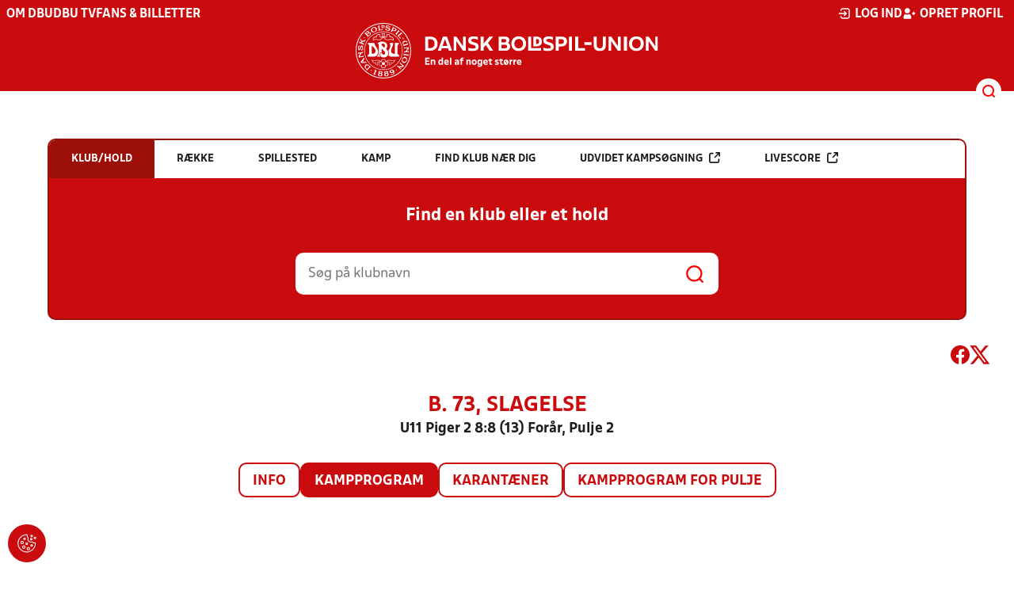

--- FILE ---
content_type: text/html; charset=utf-8
request_url: https://dbu.dk/resultater/hold/571249_435586/kampprogram
body_size: 13773
content:

<!DOCTYPE html>
<html class="no-js stylemode_new  " lang="da">
<head prefix="og: http://ogp.me/ns# fb: http://ogp.me/ns/fb#">
    <script type="text/javascript" src="https://cdnjs.cloudflare.com/ajax/libs/jquery/3.7.1/jquery.min.js"></script>
        <!-- Google Tag Manager -->
        <script type="text/javascript" defer>

            (function (w, d, s, l, i) {

                w[l] = w[l] || []; w[l].push({

                    'gtm.start':

                        new Date().getTime(), event: 'gtm.js'

                }); var f = d.getElementsByTagName(s)[0],

                    j = d.createElement(s), dl = l != 'dataLayer' ? '&l=' + l : ''; j.async = true; j.src =

                        'https://www.googletagmanager.com/gtm.js?id=' + i + dl; f.parentNode.insertBefore(j, f);

            })(window, document, 'script', 'dataLayer', 'GTM-NVH39P4');
        </script>
        <!-- End Google Tag Manager -->



<!-- Tealium -->
<script type="text/javascript">
    var utag_data = {
    }
</script>
<!-- Loading script asynchronously -->
<script type="text/javascript">
    (function (a, b, c, d) {
        a = 'https://tags.tiqcdn.com/utag/jysk-fynske-medier/test-performance/prod/utag.js';
        b = document; c = 'script'; d = b.createElement(c); d.src = a; d.type = 'text/java' + c; d.async = true;
        a = b.getElementsByTagName(c)[0]; a.parentNode.insertBefore(d, a);
    })();
</script>
<!-- Tealium end -->

<script type="text/javascript" src="/scripts/cookieconsent.js"></script>


<!-- Prebid start -->
<script>
    window.Quickwrap = window.Quickwrap || {};
    window.Quickwrap.cmd = window.Quickwrap.cmd || [];
</script>
<script type="text/javascript" referrerpolicy="no-referrer-when-downgrade" async src="https://Rethtp4HMiyisvG7o.ay.delivery/manager/Rethtp4HMiyisvG7o"></script>
<!-- Prebid end -->
<script>window.googletag = window.googletag || { cmd: [] };</script>
<script>


    var adGender = "Kvinder";
    var adDivAge = "U11";
    if (adGender != null && adGender != "") {
        googletag.cmd.push(function () {
            googletag.pubads().setTargeting('dbudk_gender', adGender);
            googletag.pubads().setTargeting('dbudk_age', adDivAge);
        });
    }

</script>
<script async="async" src="https://macro.adnami.io/macro/hosts/adsm.macro.dbu.dk.js"></script>
    <meta charset="utf-8">
    <meta charset="UTF-8">
    <meta http-equiv="X-UA-Compatible" content="IE=edge,chrome=1">
    <meta name="viewport" content="width=device-width, initial-scale=1, shrink-to-fit=no">
    <title>Stillinger og resultater</title>
    <meta name='referrer' content='unsafe-url' />

    <link rel="canonical" href="https://www.dbu.dk/resultater/hold/571249_435586/kampprogram" />
    <meta property="fb:app_id" content="176050015844229" />
    <meta name="date" content="2019-01-16" scheme="YYYY-MM-DD">
    <meta name="created" content="2019-01-16" />
    <meta name='copyright' content='DBU'>
    <meta name='language' content='DA'>
    <meta name='owner' content='DBU'>
    <meta property="og:locale" content="da_DK" />
    <meta name="author" content="DBU">
    <meta property="og:site_name" content="DBU" />

        <meta property="og:title" content="Stillinger og resultater" />
    <meta name='url' content='https://dbu.dk/resultater/hold/571249_435586/kampprogram'>
    <meta property="og:url" content="https://dbu.dk/resultater/hold/571249_435586/kampprogram" />
    <meta name="twitter:url" content="https://dbu.dk/resultater/hold/571249_435586/kampprogram" />
    <meta property="og:type" content="website" />
    <meta name='HandheldFriendly' content='True'>
    <meta name='MobileOptimized' content='320'>
            <meta property="og:image" content="https://dbu.dk/Content/Gfx/dbu-some-default.png" />
            <meta itemprop="image" content="https://dbu.dk/Content/Gfx/dbu-some-default.png" />
            <meta name="twitter:image" content="https://dbu.dk/Content/Gfx/dbu-some-default.png" />
    <meta name="twitter:card" content="summary" />
    <meta name="twitter:title" content="Stillinger og resultater" />
            <meta name="description" content="" />
        <meta name="robots" content="index, follow" />

    <link rel="apple-touch-icon" sizes="144x144" href="/Content/favicon/apple-touch-icon.png">
    <link rel="icon" type="image/png" sizes="32x32" href="/Content/favicon/favicon-32x32.png">
    <link rel="icon" type="image/png" sizes="16x16" href="/Content/favicon/favicon-16x16.png">
    <link rel="mask-icon" color="#cd151d" href="/Content/favicon/safari-pinned-tab.svg">
    <link rel="shortcut icon" href="/Content/favicon/favicon.ico">
    <meta name="msapplication-TileColor" content="#ffffff">
    <meta name="msapplication-config" content="~/Content/favicon/browserconfig.xml">
    <meta name="theme-color" content="#cd151d">
    <meta name="viewport" content="initial-scale=1.0, width=device-width">
 
    <script>
        window.lazySizesConfig = window.lazySizesConfig || {};
        lazySizesConfig.expFactor = 2;
        lazySizesConfig.loadMode = 2;
    </script>
    <style>
        img[data-sizes="auto"] {
            display: block;
            width: 100%;
        }
    </style>
    <style>
    .rteModule br{
       content: unset!important;
        display: unset!important;
    }
    
    main{
    z-index:1!important;
    }
    .main-footer{
    z-index:0!important;
    }
    
    </style>
    <link href="/css/layoutNew.min.css?d=1" rel="stylesheet">






</head>
<body data-pageid="20730" data-main-nav="closed"  class="    union_1">


    <!-- Google Tag Manager (noscript) -->
    <noscript>
        <iframe src="https://www.googletagmanager.com/ns.html?id=GTM-NVH39P4"
                height="0" width="0" style="display:none;visibility:hidden"></iframe>
    </noscript>
    <!-- End Google Tag Manager (noscript) -->
<div id="top"></div>
    
    <div class="navigation-mobile-wrap" data-id="20730"></div>
    <a class="nav__toggle" title="Åben / luk menu">
        <img src="/Content/Gfx/icons-v2/icon_mobilnavtoggle.svg" />
        <div class="burger--container hide-on-mobile" data-main-nav="closed"></div>
    </a>
    <div class="long-read-nav-toggle" onclick="ToggleMainNav()">
        <svg version="1.1" xmlns="http://www.w3.org/2000/svg" fill="#fff" xmlns:xlink="http://www.w3.org/1999/xlink" x="0px" y="0px" viewBox="0 0 1000 1000" enable-background="new 0 0 1000 1000" xml:space="preserve">
        <g><g transform="translate(0.000000,511.000000) scale(0.100000,-0.100000)"><path d="M643.7,4274.9c-231-11.3-301.4-25.4-366.2-73.3c-149.3-109.9-177.5-208.5-177.5-648c0-366.3,5.6-405.7,64.8-490.2c33.8-50.7,98.6-121.1,140.9-152.1l78.9-59.2h4617.6h4617.6l76,59.2c183.1,135.2,194.4,169,194.4,659.2c0,495.8-16.9,546.6-205.7,656.4c-87.4,50.7-270.5,53.5-4420.4,56.3C2880.7,4286.1,801.5,4283.3,643.7,4274.9z" /><path d="M401.5,795.5C257.8,744.8,162,651.8,125.4,530.7c-16.9-59.2-25.4-264.8-19.7-487.4c8.4-428.2,31-487.4,222.6-600.1c95.8-56.3,146.5-56.3,4673.9-56.3s4578.1,0,4673.9,56.3c200,118.3,214.1,163.4,214.1,662.1c0,512.8-14.1,555-239.5,670.5l-124,62H5016.2C1272,834.9,488.8,829.3,401.5,795.5z" /><path d="M398.6-2655.7c-45.1-14.1-112.7-53.5-149.3-90.2c-132.4-124-149.3-191.6-149.3-605.7c0-442.3,28.2-538.1,194.4-648l95.8-64.8h4611.9h4611.9l95.8,64.8c171.9,115.5,197.2,202.9,188.8,673.3c-8.4,450.8-22.5,493-202.9,625.4c-76,59.2-78.9,59.2-4645.7,64.8C2528.5-2633.2,443.7-2641.6,398.6-2655.7z" /></g></g>
        </svg>
    </div>
    <header class="main-header">
        <div class="main-header--container">
            <div class="main-header--top">
                <div class="service-nav hide-on-mobile">
                    <div class="left">
                      
                                <ul>
            <li class=" only-on-mobile search-v2-mobile-li">
                <a href="" target="_parent" title='Gå til søgning' onclick="NavMobileToggleSearch(event);">Søg</a>
                <div class="search-v2-mobile">
                    <span>Hvad vil du søge efter?</span>
                    <a href="/soegeresultat/"><div class="btn">Indhold og nyheder</div></a>
                    <a href="/resultater/"><div class="btn">Stillinger, resultater, klubber og hold</div></a>
                </div>
            </li>
                        <li class="">
                            <a href="/om-dbu/"  title='Gå til "Om DBU"'>Om DBU</a>
                        </li>
                        <li class="">
                            <a href="https://www.youtube.com/@DBUTV" target="_blank"  title='Gå til "DBU TV"'>DBU TV</a>
                        </li>
                        <li class="">
                            <a href="https://www.fordanmark.dk/?utm_source=dbu.dk&amp;utm_medium=referral" target="_blank"  title='Gå til "Fans &amp; billetter"'>Fans &amp; billetter</a>
                        </li>
        </ul>

                        </div>
                    <div class="right">
                        <nav class="navigation--service-right">
                            <ul>

                                
                                        <li>
                                            <a id="open-login" class="open__modal">
                                                <img src="/Content/Gfx/icons-v2/icon_login.svg" />
                                                <span>Log ind</span>

                                            </a>
                                        </li>
                                        <li>
                                            <a href="/opretprofil">
                                                <img src="/Content/Gfx/icons-v2/icon_user_add.svg" />
                                                Opret profil
                                            </a>
                                        </li>



                            </ul>
                        </nav>
                    </div>

                </div>
                <div class="main-logo">
                    <a href="/" title="Gå til forsiden" class="logo">

                                <img src="/Content/Gfx/logo_dbu-main.svg" alt='DBU logo Gå til forsiden' title="Gå til forsiden" height="50" />
                    </a>
                </div>
            </div>
            <div class="main-nav-container">
                <div class="main-header--section-bottom" data-id="20730">


                    <div id="search" class="main-search open-search">

                        <img src="/Content/Gfx/icons-v2/icon_search.svg" />

                    </div>
                </div>
            </div>

        </div>
        <div class="search-container" data-state="closed">
            <div class="search-container--inner">

                <div class="search-v2">
                    <span>Hvad vil du søge efter?</span>
                    <a href="/soegeresultat/"><div class="btn">Indhold og nyheder</div></a>
                    <a href="/resultater/"><div class="btn">Stillinger, resultater, klubber og hold</div></a>
                </div>

            </div>
        </div>
    </header>


<main class="main datapage" data-doctype="datapage">
    
<div class="sr--layout">
<div class="container-wrap">
    <div class="ad--container ad--container--bm-sky1">
        <div id='div-gpt-ad-sticky_1'></div>
        <script>
            window.Quickwrap.cmd.push(function () {
                window.Quickwrap.display('div-gpt-ad-sticky_1');
            });
        </script>
    </div>
    <div class="ad--container ad--container--bm-sky2">
        <div id='div-gpt-ad-sticky_2'></div>
        <script>
            window.Quickwrap.cmd.push(function () {
                window.Quickwrap.display('div-gpt-ad-sticky_2');
            });
        </script>
    </div>
    <div class="container sr-wrap">



        <div class="sr-content">
            <div class="last-container" data-print="true">
                <div class="search-box-wrap" data-print="false">

                    <section class="search-box " data-aos="fade-up" data-aos-anchor-placement="top" data-aos-offset="100" data-aos-delay="200">
    <div class="search-box-tabs">
        <div class="search-box-tab selected" data-tab="club" data-actionurl="/resultater/klubsoeg/" data-txt="Søg på en klub eller en del af navnet" data-headertext="Find en klub eller et hold">
            Klub/hold
        </div>
        <div class="search-box-tab" data-tab="rows" data-headertext="Find en bestemt række">
            Række
        </div>
        <div class="search-box-tab" data-tab="stadium" data-actionurl="/resultater/stadiumsoeg/" data-txt="Søg på et spillested" data-headertext="Find et spillested">
            Spillested
        </div>
        <div class="search-box-tab" data-tab="match" data-actionurl="/resultater/kampsoeg/" data-txt="Søg på et kampnummer" data-headertext="Find en kamp på kampnnummer">
            Kamp
        </div>
        <div class="search-box-tab" data-tab="nearclub" data-headertext="Find en klub nær dig">
            Find klub nær dig
        </div>
        <div class="search-box-tab " onclick="event.stopPropagation(); event.preventDefault(); window.location = '/resultater/kampsoegAdvanceret'" data-tab="advanced">
            Udvidet kampsøgning <img class="hide-on-hover" src="/Content/Gfx/icons-v2/icon_link_black.svg" /><img class="show-on-hover" src="/Content/Gfx/icons-v2/icon_link_white.svg" />
        </div>
        <div class="search-box-tab " onclick="event.stopPropagation(); event.preventDefault(); window.location = '/resultater/KampsoegLive'" data-tab="live">
            Livescore <img class="hide-on-hover" src="/Content/Gfx/icons-v2/icon_link_black.svg" /><img class="show-on-hover" src="/Content/Gfx/icons-v2/icon_link_white.svg" />
        </div>
    </div>
<div class="search-box__search-container">
    <div class="search-box-header-text">
        Find en klub eller et hold
    </div>
        <form class="search-box__input-form" id="searchPoolForm">
            <div class="form-container">
                <div>
                    <label>
                        Vælg forbund eller union
                    </label>
                    <select id="Union" name="Unionid">
                        <option value="1" selected>Dansk Boldspil-Union</option>
                        <option value="2" >DBU Sjælland</option>
                        <option value="3" >DBU Jylland</option>
                        <option value="4" >DBU Fyn</option>
                        <option value="5" >DBU København</option>
                        <option value="6" >DBU Lolland-Falster</option>
                        <option value="7" >DBU Bornholm</option>
                        <option value="9" >DBU Jylland Region 1</option>
                        <option value="10" >DBU Jylland Region 2</option>
                        <option value="11" >DBU Jylland Region 3</option>
                        <option value="12" >DBU Jylland Region 4</option>
                    </select>
                </div>

                <div>
                    <label>
                        Vælg køn
                    </label>
                    <select id="Gender" name="Genderid" required="required" title="Vælg køn">
                        <option selected="selected" value="">Vælg</option>
                        <option value="0">Herrer</option>
                        <option value="1">Kvinder</option>
                    </select>
                </div>

                <div>
                    <label>
                        Vælg aldersgruppe
                    </label>
                    <select id="DivisionAgeGroup" name="Divisionid">
                                    <option value="32">M&#x2B;75</option>
                                    <option value="31">M&#x2B;70</option>
                                    <option value="29">M&#x2B;65</option>
                                    <option value="14">M&#x2B;60</option>
                                    <option value="13">M&#x2B;55</option>
                                    <option value="12">M&#x2B;50</option>
                                    <option value="4">M&#x2B;45</option>
                                    <option value="3">M&#x2B;40</option>
                                    <option value="34">K&#x2B;36</option>
                                    <option value="2">M&#x2B;32</option>
                                    <option value="33">K&#x2B;29</option>
                                    <option value="1" selected>Senior</option>
                                    <option value="30">U19</option>
                                    <option value="15">U18</option>
                                    <option value="16">U17</option>
                                    <option value="17">U16</option>
                                    <option value="18">U15</option>
                                    <option value="19">U14</option>
                                    <option value="20">U13</option>
                                    <option value="21">U12</option>
                                    <option value="22">U11</option>
                                    <option value="23">U10</option>
                                    <option value="24">U9</option>
                                    <option value="25">U8</option>
                                    <option value="26">U7</option>
                                    <option value="27">U6</option>
                                    <option value="28">U5</option>
                                    <option value="35">U4</option>
                    </select>
                </div>

                <div>
                    <label>
                        Vælg sæson
                    </label>

                    <select id="Season" name="Season">
                                    <option value="0">Nuv&#xE6;rende</option>
                                    <option value="2026">2026</option>
                                    <option value="2025">2025</option>
                                    <option value="2024">2024</option>
                                    <option value="2023">2023</option>
                                    <option value="2022">2022</option>
                                    <option value="2021">2021</option>
                                    <option value="2020">2020</option>
                                    <option value="2019">2019</option>
                                    <option value="2018">2018</option>
                                    <option value="2017">2017</option>
                                    <option value="2016">2016</option>
                                    <option value="2015">2015</option>
                                    <option value="2014">2014</option>
                                    <option value="2013">2013</option>
                                    <option value="2012">2012</option>
                                    <option value="2011">2011</option>
                                    <option value="2010">2010</option>
                                    <option value="2009">2009</option>
                                    <option value="2008">2008</option>
                                    <option value="2007">2007</option>
                                    <option value="2006">2006</option>
                                    <option value="2005">2005</option>
                                    <option value="2004">2004</option>
                                    <option value="2003">2003</option>
                                    <option value="2001">2001</option>
                    </select>
                    <div id="season-warning" style="display: none; ">Bemærk<br />Persondata vises ikke længere offentlig på bredde-kampe i disse rækker. Hvis du er spiller, kan du logge ind og finde alle kampe, hvor du har været på holdkort <a href="https://mit.dbu.dk/Player/PlayerMatches.aspx" target="_blank">her</a></div>
                </div>

                <button class="btn btn--red" type="submit" onclick="searchpools(event)"><span>Søg</span></button>

                <script>

                    function searchpools(event) {
                        event.preventDefault();
                        if ($("#searchPoolForm")[0].checkValidity()) {
                            
                            var serialized = $("#searchPoolForm").serialize();
                            window.location.href = "/resultater/raekkesoeg/?" + serialized.toLowerCase();
                        }
                        else{
                            if ($("#Gender").val() == ""){
                                $("#Gender").parent().addClass("invalid");
                            }
                        }
                    }
                </script>

            </div>
        </form>
        
    <form action="/resultater/klubsoeg/" method="GET" class="search-box__search-form is-visible">
        <input class="search-box__search-input" aria-labelledby="search" type="text" name="q" placeholder="Søg på klubnavn" />
        <input class="search-submit" type="submit" value="" />
    </form>
    <form action="/resultater/klubsoegkort/" method="GET" class="search-box__clubsnear">
        <input class="search-box__secundary-search-input" aria-labelledby="search" type="text" name="search" placeholder="Søg på postnummer eller by" />
        <input class="search-submit" type="submit" value="" />
    </form>

</div>





</section>

                    

<div class="share-print-wrap ">
    <a href="https://www.facebook.com/sharer/sharer.php?u=https%3a%2f%2fdbu.dk%2fresultater%2fhold%2f571249_435586%2fkampprogram" title="Del denne side på Facebook" rel="noopener" target="_blank">
        <img src="/Content/Gfx/icons-v2/icon_facebook_red.svg" />
    </a>
    <a href="https://twitter.com/intent/tweet?text=https%3a%2f%2fdbu.dk%2fresultater%2fhold%2f571249_435586%2fkampprogram" title="Del denne side på Twitter" rel="noopener" target="_blank">
        <img src="/Content/Gfx/icons-v2/icon_twitter_red.svg" />
    </a>

    <a class="srExcelBut"  title="Download EXCEL">
        <i class="ico-file-excel"></i>
    </a>
</div>

                </div>
                                    <div class="sr--header">
                        <h2>B. 73, Slagelse</h2>
                        <h3>U11 Piger 2 8:8 (13) For&#xE5;r, Pulje 2</h3>
                    </div>
                    <nav class="sr--tabs">
                        <ul>
                            <li class="">
                                <a href="/resultater/hold/571249_435586/info">Info</a>
                            </li>
                                <li class="selected">
                                    <a href="/resultater/hold/571249_435586/kampprogram">Kampprogram</a>
                                </li>
                                <li class="">
                                    <a href="/resultater/hold/571249_435586/karantaener">Karantæner</a>
                                </li>
                                <li>
                                    <a href="/resultater/pulje/435586/kampprogramFuld">Kampprogram for pulje</a>
                                </li>
                        </ul>
                    </nav>
                    <div data-print="false" class="ad--container ad--container--bm-lb1-dis">
                        <div id='div-gpt-ad-billboard_1'></div>
                        <script>
                            window.Quickwrap.cmd.push(function () {
                                window.Quickwrap.display('div-gpt-ad-billboard_1');
                            });</script>
                    </div>
                    <div data-print="false" class="ad--container ad--container--bm-mob1">
                        <div id='div-gpt-ad-mobile_1'></div>
                        <script>
                            window.Quickwrap.cmd.push(function () {
                                window.Quickwrap.display('div-gpt-ad-mobile_1');
                            });
                        </script>
                    </div>
                        <section>
        <div id="teamMatchProgram" class="sr--team--match-program">
    <div class="scrollable">
        <div class="scroll-wrap">
            <table class="dbu-data-table dbu-data-table--no-hover dbu-data-table-oddeven oddeven-auto match-program--table">
                <thead class="hide-on-mobile">
                    <tr>

                        <th></th>
                        <th>Kampnr</th>
                            <th>Dato</th>
                            <th>Tid</th>
                        <th>Hjemme</th>
                        <th>Ude</th>
                            <th>Spillested</th>
                            <th></th>


                    </tr>
                </thead>
                <tbody>
                        <tr class="odd has-hover" onclick="MatchProgramMatchClick('/resultater/kamp/945464_435586/kampinfo')">

                            <td class="hide-on-mobile">




                            </td>
                            <td class="hide-on-mobile">
                                945464
                            </td>
                                <td class="hide-on-mobile">
                                    <div class="matchprogram-date"><span>s&#xF8;n.</span>07-04 2024</div>
                                </td>
                            <td class="hide-on-mobile">
                                10:00

                            </td>

                            <td class="hide-on-mobile">
                                <div class="name-logo-remarks">
                                            <div class="logo noselect">
                                            <img src="https://file.dbu.dk/images/club/3422/FC_Lejre.png" />
                                        </div>

                                        <a class="link  bold-text" href="/resultater/hold/520920_435586">FC Lejre</a>
                                </div>
                            </td>
                            <td class="hide-on-mobile">
                                <div class="name-logo-remarks">
                                            <div class="logo noselect">
                                            <img src="https://file.dbu.dk/images/club/1227/B73_Slagelse.png" />
                                        </div>


                                        <a class="link   bold-text" href="/resultater/hold/571249_435586">B. 73, Slagelse</a>
                                </div>
                            </td>
                                <td class="hide-on-mobile">
                                    <a class="link" href="/resultater/stadium/3728">Osted Stadion, kunst</a>
                                </td>
                                <td class="hide-on-mobile">
                                </td>


                            <td class=" only-on-mobile">
                                <div class="match-program-match-mobile">
                                    <div class="datetime">
                                            <div class="date">07. apr. 2024</div>
                                        <div class="time">10:00</div>
                                    </div>
                                    <div class="teams">
                                        <div class="home">

                                            <div class="name">
                                                <div class="logo">
                                                        <img src="https://file.dbu.dk/images/club/3422/FC_Lejre.png" />
                                                </div>
                                                <div>FC Lejre</div>
                                            </div>
                                            <div class="score"></div>
                                        </div>
                                        <div class="away">

                                            <div class="name">

                                                <div class="logo">
                                                        <img src="https://file.dbu.dk/images/club/1227/B73_Slagelse.png" />
                                                </div>
                                                <div>B. 73, Slagelse</div>
                                            </div>
                                            <div class="score"></div>
                                        </div>
                                    </div>
                                </div>
                            </td>

                        </tr>
                        <tr class="even has-hover" onclick="MatchProgramMatchClick('/resultater/kamp/943011_435586/kampinfo')">

                            <td class="hide-on-mobile">




                            </td>
                            <td class="hide-on-mobile">
                                943011
                            </td>
                                <td class="hide-on-mobile">
                                    <div class="matchprogram-date"><span>l&#xF8;r.</span>13-04 2024</div>
                                </td>
                            <td class="hide-on-mobile">
                                11:00

                            </td>

                            <td class="hide-on-mobile">
                                <div class="name-logo-remarks">
                                            <div class="logo noselect">
                                            <img src="https://file.dbu.dk/images/club/1227/B73_Slagelse.png" />
                                        </div>

                                        <a class="link  bold-text" href="/resultater/hold/571249_435586">B. 73, Slagelse</a>
                                </div>
                            </td>
                            <td class="hide-on-mobile">
                                <div class="name-logo-remarks">
                                            <div class="logo noselect">
                                            <img src="https://file.dbu.dk/images/club/1197/RC_1906.png" />
                                        </div>


                                        <a class="link   bold-text" href="/resultater/hold/578292_435586">Roskilde Boldklub</a>
                                </div>
                            </td>
                                <td class="hide-on-mobile">
                                    <a class="link" href="/resultater/stadium/327">Stadion Vest</a>
                                </td>
                                <td class="hide-on-mobile">
                                </td>


                            <td class=" only-on-mobile">
                                <div class="match-program-match-mobile">
                                    <div class="datetime">
                                            <div class="date">13. apr. 2024</div>
                                        <div class="time">11:00</div>
                                    </div>
                                    <div class="teams">
                                        <div class="home">

                                            <div class="name">
                                                <div class="logo">
                                                        <img src="https://file.dbu.dk/images/club/1227/B73_Slagelse.png" />
                                                </div>
                                                <div>B. 73, Slagelse</div>
                                            </div>
                                            <div class="score"></div>
                                        </div>
                                        <div class="away">

                                            <div class="name">

                                                <div class="logo">
                                                        <img src="https://file.dbu.dk/images/club/1197/RC_1906.png" />
                                                </div>
                                                <div>Roskilde Boldklub</div>
                                            </div>
                                            <div class="score"></div>
                                        </div>
                                    </div>
                                </div>
                            </td>

                        </tr>
                            <tr data-print="false" class="adtr tr_mob tr_mob3">
                                <td colspan="20">
                                    <div data-print="false" class="ad--container ad--container--bm-mob2">
                                        <div id='div-gpt-ad-mobile_2'></div>
                                        <script>
                                            window.Quickwrap.cmd.push(function () {
                                                window.Quickwrap.display('div-gpt-ad-mobile_2');
                                            });
                                        </script>
                                    </div>
                                </td>
                            </tr>
                        <tr class="odd has-hover" onclick="MatchProgramMatchClick('/resultater/kamp/943014_435586/kampinfo')">

                            <td class="hide-on-mobile">




                            </td>
                            <td class="hide-on-mobile">
                                943014
                            </td>
                                <td class="hide-on-mobile">
                                    <div class="matchprogram-date"><span>l&#xF8;r.</span>20-04 2024</div>
                                </td>
                            <td class="hide-on-mobile">
                                10:00

                            </td>

                            <td class="hide-on-mobile">
                                <div class="name-logo-remarks">
                                            <div class="logo noselect">
                                            <img src="https://file.dbu.dk/images/club/1041/GF_logo.png" />
                                        </div>

                                        <a class="link  bold-text" href="/resultater/hold/524496_435586">Greve Fodbold</a>
                                </div>
                            </td>
                            <td class="hide-on-mobile">
                                <div class="name-logo-remarks">
                                            <div class="logo noselect">
                                            <img src="https://file.dbu.dk/images/club/1227/B73_Slagelse.png" />
                                        </div>


                                        <a class="link   bold-text" href="/resultater/hold/571249_435586">B. 73, Slagelse</a>
                                </div>
                            </td>
                                <td class="hide-on-mobile">
                                    <a class="link" href="/resultater/stadium/123">Greve Idr&#xE6;ts Center</a>
                                </td>
                                <td class="hide-on-mobile">
                                </td>


                            <td class=" only-on-mobile">
                                <div class="match-program-match-mobile">
                                    <div class="datetime">
                                            <div class="date">20. apr. 2024</div>
                                        <div class="time">10:00</div>
                                    </div>
                                    <div class="teams">
                                        <div class="home">

                                            <div class="name">
                                                <div class="logo">
                                                        <img src="https://file.dbu.dk/images/club/1041/GF_logo.png" />
                                                </div>
                                                <div>Greve Fodbold</div>
                                            </div>
                                            <div class="score"></div>
                                        </div>
                                        <div class="away">

                                            <div class="name">

                                                <div class="logo">
                                                        <img src="https://file.dbu.dk/images/club/1227/B73_Slagelse.png" />
                                                </div>
                                                <div>B. 73, Slagelse</div>
                                            </div>
                                            <div class="score"></div>
                                        </div>
                                    </div>
                                </div>
                            </td>

                        </tr>
                            <tr data-print="false" class="adtr tr_add02">
                                <td colspan="20">
                                    <div class="ad--container ad--container--bm-lb2">
                                        <div id='div-gpt-ad-billboard_2'></div>
                                        <script>
                                            window.Quickwrap.cmd.push(function () {
                                                window.Quickwrap.display('div-gpt-ad-billboard_2');
                                            });
                                        </script>
                                    </div>
                                </td>
                            </tr>
                        <tr class="even has-hover" onclick="MatchProgramMatchClick('/resultater/kamp/943017_435586/kampinfo')">

                            <td class="hide-on-mobile">




                            </td>
                            <td class="hide-on-mobile">
                                943017
                            </td>
                                <td class="hide-on-mobile">
                                    <div class="matchprogram-date"><span>l&#xF8;r.</span>27-04 2024</div>
                                </td>
                            <td class="hide-on-mobile">
                                10:30

                            </td>

                            <td class="hide-on-mobile">
                                <div class="name-logo-remarks">
                                            <div class="logo noselect">
                                            <img src="https://file.dbu.dk/images/club/1227/B73_Slagelse.png" />
                                        </div>

                                        <a class="link  bold-text" href="/resultater/hold/571249_435586">B. 73, Slagelse</a>
                                </div>
                            </td>
                            <td class="hide-on-mobile">
                                <div class="name-logo-remarks">
                                            <div class="logo noselect">
                                            <img src="https://file.dbu.dk/images/club/3422/FC_Lejre.png" />
                                        </div>


                                        <a class="link   bold-text" href="/resultater/hold/520920_435586">FC Lejre</a>
                                </div>
                            </td>
                                <td class="hide-on-mobile">
                                    <a class="link" href="/resultater/stadium/327">Stadion Vest</a>
                                </td>
                                <td class="hide-on-mobile">
                                </td>


                            <td class=" only-on-mobile">
                                <div class="match-program-match-mobile">
                                    <div class="datetime">
                                            <div class="date">27. apr. 2024</div>
                                        <div class="time">10:30</div>
                                    </div>
                                    <div class="teams">
                                        <div class="home">

                                            <div class="name">
                                                <div class="logo">
                                                        <img src="https://file.dbu.dk/images/club/1227/B73_Slagelse.png" />
                                                </div>
                                                <div>B. 73, Slagelse</div>
                                            </div>
                                            <div class="score"></div>
                                        </div>
                                        <div class="away">

                                            <div class="name">

                                                <div class="logo">
                                                        <img src="https://file.dbu.dk/images/club/3422/FC_Lejre.png" />
                                                </div>
                                                <div>FC Lejre</div>
                                            </div>
                                            <div class="score"></div>
                                        </div>
                                    </div>
                                </div>
                            </td>

                        </tr>
                        <tr class="odd has-hover" onclick="MatchProgramMatchClick('/resultater/kamp/943020_435586/kampinfo')">

                            <td class="hide-on-mobile">




                            </td>
                            <td class="hide-on-mobile">
                                943020
                            </td>
                                <td class="hide-on-mobile">
                                    <div class="matchprogram-date"><span>l&#xF8;r.</span>04-05 2024</div>
                                </td>
                            <td class="hide-on-mobile">
                                11:00

                            </td>

                            <td class="hide-on-mobile">
                                <div class="name-logo-remarks">
                                            <div class="logo noselect">
                                            <img src="https://file.dbu.dk/images/club/1227/B73_Slagelse.png" />
                                        </div>

                                        <a class="link  bold-text" href="/resultater/hold/571249_435586">B. 73, Slagelse</a>
                                </div>
                            </td>
                            <td class="hide-on-mobile">
                                <div class="name-logo-remarks">
                                            <div class="logo noselect">
                                            <img src="https://file.dbu.dk/images/club/3696/Roskilde_Pigefodbold.png" />
                                        </div>


                                        <a class="link   bold-text" href="/resultater/hold/584509_435586">Roskilde Pigefodbold</a>
                                </div>
                            </td>
                                <td class="hide-on-mobile">
                                    <a class="link" href="/resultater/stadium/327">Stadion Vest</a>
                                </td>
                                <td class="hide-on-mobile">
                                </td>


                            <td class=" only-on-mobile">
                                <div class="match-program-match-mobile">
                                    <div class="datetime">
                                            <div class="date">04. maj 2024</div>
                                        <div class="time">11:00</div>
                                    </div>
                                    <div class="teams">
                                        <div class="home">

                                            <div class="name">
                                                <div class="logo">
                                                        <img src="https://file.dbu.dk/images/club/1227/B73_Slagelse.png" />
                                                </div>
                                                <div>B. 73, Slagelse</div>
                                            </div>
                                            <div class="score"></div>
                                        </div>
                                        <div class="away">

                                            <div class="name">

                                                <div class="logo">
                                                        <img src="https://file.dbu.dk/images/club/3696/Roskilde_Pigefodbold.png" />
                                                </div>
                                                <div>Roskilde Pigefodbold</div>
                                            </div>
                                            <div class="score"></div>
                                        </div>
                                    </div>
                                </div>
                            </td>

                        </tr>
                        <tr class="even has-hover" onclick="MatchProgramMatchClick('/resultater/kamp/943023_435586/kampinfo')">

                            <td class="hide-on-mobile">




                            </td>
                            <td class="hide-on-mobile">
                                943023
                            </td>
                                <td class="hide-on-mobile">
                                    <div class="matchprogram-date"><span>tors.</span>09-05 2024</div>
                                </td>
                            <td class="hide-on-mobile">
                                10:00

                            </td>

                            <td class="hide-on-mobile">
                                <div class="name-logo-remarks">
                                            <div class="logo noselect">
                                            <img src="https://file.dbu.dk/images/club/1133/KB_KO.png" />
                                        </div>

                                        <a class="link  bold-text" href="/resultater/hold/585668_435586">K&#xF8;ge BK</a>
                                </div>
                            </td>
                            <td class="hide-on-mobile">
                                <div class="name-logo-remarks">
                                            <div class="logo noselect">
                                            <img src="https://file.dbu.dk/images/club/1227/B73_Slagelse.png" />
                                        </div>


                                        <a class="link   bold-text" href="/resultater/hold/571249_435586">B. 73, Slagelse</a>
                                </div>
                            </td>
                                <td class="hide-on-mobile">
                                    <a class="link" href="/resultater/stadium/234">Capelli Sport Stadion, K&#xF8;ge Idr&#xE6;tspark</a>
                                </td>
                                <td class="hide-on-mobile">
                                </td>


                            <td class=" only-on-mobile">
                                <div class="match-program-match-mobile">
                                    <div class="datetime">
                                            <div class="date">09. maj 2024</div>
                                        <div class="time">10:00</div>
                                    </div>
                                    <div class="teams">
                                        <div class="home">

                                            <div class="name">
                                                <div class="logo">
                                                        <img src="https://file.dbu.dk/images/club/1133/KB_KO.png" />
                                                </div>
                                                <div>K&#xF8;ge BK</div>
                                            </div>
                                            <div class="score"></div>
                                        </div>
                                        <div class="away">

                                            <div class="name">

                                                <div class="logo">
                                                        <img src="https://file.dbu.dk/images/club/1227/B73_Slagelse.png" />
                                                </div>
                                                <div>B. 73, Slagelse</div>
                                            </div>
                                            <div class="score"></div>
                                        </div>
                                    </div>
                                </div>
                            </td>

                        </tr>
                            <tr data-print="false" class="adtr tr_mob tr_mob4">
                                <td colspan="20">
                                    <div data-print="false" class="ad--container ad--container--bm-mob4">
                                        <div id='div-gpt-ad-mobile_3'></div>
                                        <script>
                                            window.Quickwrap.cmd.push(function () {
                                                window.Quickwrap.display('div-gpt-ad-mobile_3');
                                            });
                                        </script>
                                    </div>
                                </td>
                            </tr>
                        <tr class="odd has-hover" onclick="MatchProgramMatchClick('/resultater/kamp/943028_435586/kampinfo')">

                            <td class="hide-on-mobile">




                            </td>
                            <td class="hide-on-mobile">
                                943028
                            </td>
                                <td class="hide-on-mobile">
                                    <div class="matchprogram-date"><span>ons.</span>15-05 2024</div>
                                </td>
                            <td class="hide-on-mobile">
                                18:30

                            </td>

                            <td class="hide-on-mobile">
                                <div class="name-logo-remarks">
                                            <div class="logo noselect">
                                            <img src="https://file.dbu.dk/images/club/1197/RC_1906.png" />
                                        </div>

                                        <a class="link  bold-text" href="/resultater/hold/578292_435586">Roskilde Boldklub</a>
                                </div>
                            </td>
                            <td class="hide-on-mobile">
                                <div class="name-logo-remarks">
                                            <div class="logo noselect">
                                            <img src="https://file.dbu.dk/images/club/1227/B73_Slagelse.png" />
                                        </div>


                                        <a class="link   bold-text" href="/resultater/hold/571249_435586">B. 73, Slagelse</a>
                                </div>
                            </td>
                                <td class="hide-on-mobile">
                                    <a class="link" href="/resultater/stadium/297">Roskilde Idr&#xE6;tspark</a>
                                </td>
                                <td class="hide-on-mobile">
                                </td>


                            <td class=" only-on-mobile">
                                <div class="match-program-match-mobile">
                                    <div class="datetime">
                                            <div class="date">15. maj 2024</div>
                                        <div class="time">18:30</div>
                                    </div>
                                    <div class="teams">
                                        <div class="home">

                                            <div class="name">
                                                <div class="logo">
                                                        <img src="https://file.dbu.dk/images/club/1197/RC_1906.png" />
                                                </div>
                                                <div>Roskilde Boldklub</div>
                                            </div>
                                            <div class="score"></div>
                                        </div>
                                        <div class="away">

                                            <div class="name">

                                                <div class="logo">
                                                        <img src="https://file.dbu.dk/images/club/1227/B73_Slagelse.png" />
                                                </div>
                                                <div>B. 73, Slagelse</div>
                                            </div>
                                            <div class="score"></div>
                                        </div>
                                    </div>
                                </div>
                            </td>

                        </tr>
                        <tr class="even has-hover" onclick="MatchProgramMatchClick('/resultater/kamp/945466_435586/kampinfo')">

                            <td class="hide-on-mobile">




                            </td>
                            <td class="hide-on-mobile">
                                945466
                            </td>
                                <td class="hide-on-mobile">
                                    <div class="matchprogram-date"><span>ons.</span>05-06 2024</div>
                                </td>
                            <td class="hide-on-mobile">
                                18:30

                            </td>

                            <td class="hide-on-mobile">
                                <div class="name-logo-remarks">
                                            <div class="logo noselect">
                                            <img src="https://file.dbu.dk/images/club/3696/Roskilde_Pigefodbold.png" />
                                        </div>

                                        <a class="link  bold-text" href="/resultater/hold/584509_435586">Roskilde Pigefodbold</a>
                                </div>
                            </td>
                            <td class="hide-on-mobile">
                                <div class="name-logo-remarks">
                                            <div class="logo noselect">
                                            <img src="https://file.dbu.dk/images/club/1227/B73_Slagelse.png" />
                                        </div>


                                        <a class="link   bold-text" href="/resultater/hold/571249_435586">B. 73, Slagelse</a>
                                </div>
                            </td>
                                <td class="hide-on-mobile">
                                    <a class="link" href="/resultater/stadium/162">Himmelev Idr&#xE6;tspark</a>
                                </td>
                                <td class="hide-on-mobile">
                                </td>


                            <td class=" only-on-mobile">
                                <div class="match-program-match-mobile">
                                    <div class="datetime">
                                            <div class="date">05. jun. 2024</div>
                                        <div class="time">18:30</div>
                                    </div>
                                    <div class="teams">
                                        <div class="home">

                                            <div class="name">
                                                <div class="logo">
                                                        <img src="https://file.dbu.dk/images/club/3696/Roskilde_Pigefodbold.png" />
                                                </div>
                                                <div>Roskilde Pigefodbold</div>
                                            </div>
                                            <div class="score"></div>
                                        </div>
                                        <div class="away">

                                            <div class="name">

                                                <div class="logo">
                                                        <img src="https://file.dbu.dk/images/club/1227/B73_Slagelse.png" />
                                                </div>
                                                <div>B. 73, Slagelse</div>
                                            </div>
                                            <div class="score"></div>
                                        </div>
                                    </div>
                                </div>
                            </td>

                        </tr>
                        <tr class="odd has-hover" onclick="MatchProgramMatchClick('/resultater/kamp/945498_435586/kampinfo')">

                            <td class="hide-on-mobile">




                            </td>
                            <td class="hide-on-mobile">
                                945498
                            </td>
                                <td class="hide-on-mobile">
                                    <div class="matchprogram-date"><span>l&#xF8;r.</span>15-06 2024</div>
                                </td>
                            <td class="hide-on-mobile">
                                11:00

                            </td>

                            <td class="hide-on-mobile">
                                <div class="name-logo-remarks">
                                            <div class="logo noselect">
                                            <img src="https://file.dbu.dk/images/club/1227/B73_Slagelse.png" />
                                        </div>

                                        <a class="link  bold-text" href="/resultater/hold/571249_435586">B. 73, Slagelse</a>
                                </div>
                            </td>
                            <td class="hide-on-mobile">
                                <div class="name-logo-remarks">
                                            <div class="logo noselect">
                                            <img src="https://file.dbu.dk/images/club/1133/KB_KO.png" />
                                        </div>


                                        <a class="link   bold-text" href="/resultater/hold/585668_435586">K&#xF8;ge BK</a>
                                            <div class="remarks">
                                                <div class="additional-info">
                                                    !
                                                    <div class="tooltip">
                                                        NB: K&#xF8;ge BK er taberd&#xF8;mt
                                                    </div>
                                                </div>
                                            </div>
                                </div>
                            </td>
                                <td class="hide-on-mobile">
                                    <a class="link" href="/resultater/stadium/327">Stadion Vest</a>
                                </td>
                                <td class="hide-on-mobile">
                                        <div class="sr--match-program--match-state has-tooltip" title="" data-tippy-content="">
                                            
                                        </div>
                                </td>


                            <td class=" only-on-mobile">
                                <div class="match-program-match-mobile">
                                    <div class="datetime">
                                            <div class="date">15. jun. 2024</div>
                                        <div class="time">11:00</div>
                                    </div>
                                    <div class="teams">
                                        <div class="home">

                                            <div class="name">
                                                <div class="logo">
                                                        <img src="https://file.dbu.dk/images/club/1227/B73_Slagelse.png" />
                                                </div>
                                                <div>B. 73, Slagelse</div>
                                            </div>
                                            <div class="score"></div>
                                        </div>
                                        <div class="away">

                                            <div class="name">

                                                <div class="logo">
                                                        <img src="https://file.dbu.dk/images/club/1133/KB_KO.png" />
                                                </div>
                                                <div>K&#xF8;ge BK</div>
                                            </div>
                                            <div class="score"></div>
                                        </div>
                                    </div>
                                </div>
                            </td>

                        </tr>
                        <tr class="even has-hover" onclick="MatchProgramMatchClick('/resultater/kamp/943029_435586/kampinfo')">

                            <td class="hide-on-mobile">




                            </td>
                            <td class="hide-on-mobile">
                                943029
                            </td>
                                <td class="hide-on-mobile">
                                    <div class="matchprogram-date"><span>l&#xF8;r.</span>22-06 2024</div>
                                </td>
                            <td class="hide-on-mobile">
                                11:00

                            </td>

                            <td class="hide-on-mobile">
                                <div class="name-logo-remarks">
                                            <div class="logo noselect">
                                            <img src="https://file.dbu.dk/images/club/1227/B73_Slagelse.png" />
                                        </div>

                                        <a class="link  bold-text" href="/resultater/hold/571249_435586">B. 73, Slagelse</a>
                                </div>
                            </td>
                            <td class="hide-on-mobile">
                                <div class="name-logo-remarks">
                                            <div class="logo noselect">
                                            <img src="https://file.dbu.dk/images/club/1041/GF_logo.png" />
                                        </div>


                                        <a class="link   bold-text" href="/resultater/hold/524496_435586">Greve Fodbold</a>
                                            <div class="remarks">
                                                <div class="additional-info">
                                                    !
                                                    <div class="tooltip">
                                                        NB: Greve Fodbold er taberd&#xF8;mt
                                                    </div>
                                                </div>
                                            </div>
                                </div>
                            </td>
                                <td class="hide-on-mobile">
                                    <a class="link" href="/resultater/stadium/327">Stadion Vest</a>
                                </td>
                                <td class="hide-on-mobile">
                                        <div class="sr--match-program--match-state has-tooltip" title="" data-tippy-content="">
                                            
                                        </div>
                                </td>


                            <td class=" only-on-mobile">
                                <div class="match-program-match-mobile">
                                    <div class="datetime">
                                            <div class="date">22. jun. 2024</div>
                                        <div class="time">11:00</div>
                                    </div>
                                    <div class="teams">
                                        <div class="home">

                                            <div class="name">
                                                <div class="logo">
                                                        <img src="https://file.dbu.dk/images/club/1227/B73_Slagelse.png" />
                                                </div>
                                                <div>B. 73, Slagelse</div>
                                            </div>
                                            <div class="score"></div>
                                        </div>
                                        <div class="away">

                                            <div class="name">

                                                <div class="logo">
                                                        <img src="https://file.dbu.dk/images/club/1041/GF_logo.png" />
                                                </div>
                                                <div>Greve Fodbold</div>
                                            </div>
                                            <div class="score"></div>
                                        </div>
                                    </div>
                                </div>
                            </td>

                        </tr>
                </tbody>
            </table>
        </div>
    </div>




        </div>
                        </section>
                        <div class="sr--pool--pool-owner-info">
                            Sp&#xF8;rgsm&#xE5;l omkring denne r&#xE6;kke skal rettes til  DBU Sj&#xE6;lland på <a class="link" href="mailto:info@dbusjaelland.dk"> mail</a> eller på tlf: <a class="link" href="tel:4632 3366">4632 3366</a>

                        </div>


                <div data-print="false" class="ad--container ad--container--bm-mob2">
                    <div id='div-gpt-ad-mobile_4'></div>
                    <script>
                        window.Quickwrap.cmd.push(function () {
                            window.Quickwrap.display('div-gpt-ad-mobile_4');
                        });
                    </script>
                </div>
                <div class="video-feed-container">
                        <div id="Step-network_07377621"> </div>
                        <script type="text/javascript">var _bp_lbs = _bp_lbs || {}; _bp_lbs['Step-network_07377621'] = { "id": "41780", "Playlist": { "id": "1127" } };</script>
                        <script type="text/javascript" async src="https://player.videosyndicate.io/player/build/bplr.lightboxwidget.min.js"></script>

                </div>


            </div>
        </div>
    </div>
</div>
</div>

</main>


    <footer class="main-footer">



        <div class="main-footer--content">

            <nav class="main--footer--some">
                <div class="footer-some-logo">
                            <img src="/Content/Gfx/dbu_segl.svg" alt='DBU logo Gå til forsiden' title="Gå til forsiden" height="90" />
                </div>
                <div class="main-footer--social icon-circles">

                        <a href="https://www.facebook.com/dbuendelafnogetstorre/" target="_blank" rel="noopener">
            <img class="" src="/Content/Gfx/icons-v2/icon_facebook.svg" />
    </a>
    <a href="http://twitter.com/dbufodbold" target="_blank" rel="noopener">
            <img class="" src="/Content/Gfx/icons-v2/icon_twitter.svg" />
    </a>
    <a href="https://www.youtube.com/@DBUTV" target="_blank" rel="noopener">
            <img class="" src="/Content/Gfx/icons-v2/icon_youtube.svg" />
    </a>

                </div>
            </nav>

            <nav class="main--footer--navigation">
                <ul>

                                    <li>
                    <a href="https://www.fordanmark.dk/nyhedsbreve/" target=""  title='Gå til "Nyhedsbreve"'>Nyhedsbreve</a>
                </li>
                <li>
                    <a href="/nyheder/" target=""  title='Gå til "Nyheder"'>Nyheder</a>
                </li>
                <li>
                    <a href="/om-dbu/afdelinger/" target=""  title='Gå til "Afdelinger"'>Afdelinger</a>
                </li>
                <li>
                    <a href="/om-dbu/medarbejdere/" target=""  title='Gå til "Medarbejdere"'>Medarbejdere</a>
                </li>
                <li>
                    <a href="/om-dbu/ledige-stillinger/" target=""  title='Gå til "Ledige stillinger"'>Ledige stillinger</a>
                </li>
                <li>
                    <a href="https://www.dbu.dk/om-dbu/privatlivspolitik/" target=""  title='Gå til "Privatlivspolitik"'>Privatlivspolitik</a>
                </li>
                <li>
                    <a href="/om-dbu/privatlivspolitik/cookies/" target=""  title='Gå til "Cookiepolitik"'>Cookiepolitik</a>
                </li>
                <li>
                    <a href="/om-dbu/betingelser-og-vilkaar/" target="_blank"  title='Gå til "Betingelser og vilk&#xE5;r"'>Betingelser og vilk&#xE5;r</a>
                </li>

                </ul>
            </nav>
            <div class="main-footer--address">
                <p><strong>Dansk Boldspil-Union</strong><br>DBU Allé 1<br>2605 Brøndby<br>T: 4326 2222 (mandag - fredag 9-16)<br>M: <a href="mailto:dbu@dbu.dk">dbu@dbu.dk</a></p>
            </div>

            <nav class="main--footer--navigation site-siblings">

                        <ul class="">
                <li><a href="/" title="Gå til DBU">DBU</a></li>
                <li><a href="https://www.dbubornholm.dk/" title="Gå til DBU Bornholm">DBU Bornholm</a></li>
                <li><a href="https://www.dbufyn.dk/" title="Gå til DBU Fyn">DBU Fyn</a></li>
                <li><a href="https://www.dbujylland.dk/" title="Gå til DBU Jylland">DBU Jylland</a></li>
                <li><a href="https://www.dbukoebenhavn.dk/" title="Gå til DBU K&#xF8;benhavn">DBU K&#xF8;benhavn</a></li>
                <li><a href="https://www.dbulolland-falster.dk/" title="Gå til DBU Lolland-Falster">DBU Lolland-Falster</a></li>
                <li><a href="https://www.dbusjaelland.dk/" title="Gå til DBU Sj&#xE6;lland">DBU Sj&#xE6;lland</a></li>
                <li><a href="https://futsal.dbu.dk/" title="Gå til Futsal">Futsal</a></li>
        </ul>

            </nav>



        </div>
        <div class="footer-bottom">
            <a href="https://www.dbu.dk/om-dbu/privatlivspolitik/">
                Persondata- og privatlivs-politik
            </a>
        </div>
    </footer>

<section class="login-modal">
    <header>
        <h3>Log ind</h3>
        <div class="close-modal"><div></div></div>
    </header>



        <div class="modal-wrap">

        <form id="loginForm" method="post" onsubmit="event.preventDefault(); PerformLoginPost();">
            

            <label for="loginUsername">Brugernavn</label>
            <input id="loginUsername" type="text" name="username" autocomplete="username" required />

            <label for="loginPassword">Adgangskode</label>
            <div class="login-wrap">
                <input id="loginPassword" type="password" name="password"
                       
                       autocomplete="current-password" required />
                <div class="login-eye" onclick="TogglePassword()">
                    <img src="/Content/Gfx/icons-v2/icon_eye.png" alt="Vis adgangskode" />
                </div>
            </div>

            <div class="checkbox-container">
                <input id="rememberUser" type="checkbox" name="rememberUser"
                        />
                <label for="rememberUser">Husk mig til næste gang</label>
            </div>

            <div id="errorlbl" class="error-message"></div>

            <button id="loginButton" class="btn btn--red btn--center" type="submit">
                <span>Log ind</span>
            </button>

            <a href="#" class="toggle-forgotton-password">Glemt adgangskode?</a>
            <a href="/opretprofil">Opret ny profil</a>
        <input name="__RequestVerificationToken" type="hidden" value="CfDJ8BLofrCaVdNIh-5DmJ-k9SS-qrwoUJgc7LFw2x7altcG8xycrBWp-YPOPxrhUbhwvCRBTdRtSE1RGkldYowG0JJNHsenP4OsOhCZSAze46afV0J-ufOi8KeVu_zZlhVFZq83ikzer9QKjMlF6nE_MQ0" /></form>

            <form action="/" method="post" id="forgotPasswordForm">
                <h4 class="text-center">Indtast din e-mail, så sender vi dig en mail hvorfra du kan nulstille din kode.</h4>
                <label for="forgottenUsername">E-Mail</label>
                <input id="forgottenUsername" type="text" name="forgottenUsername" value="" />

                <div id="errorlblRestorePassword"></div>
                <button id="forgottenUsernameButton" class="btn btn--red btn--center" type="button" onclick="RestoreForgottonLogin()"><span>Nulstil adgangskode</span></button>

                <a href="#" class="toggle-forgotton-password change">Fortryd</a>
            </form>
        </div>

    </section>
    <div data-state="closed" class="curtain"></div>


    <div id='div-gpt-ad-topscroll_desktop'></div>
    <script>
        window.Quickwrap.cmd.push(function () {
            window.Quickwrap.display('div-gpt-ad-topscroll_desktop');
        });
    </script>
    <div id='div-gpt-ad-topscroll_mobile'></div>
    <script>
        window.Quickwrap.cmd.push(function () {
            window.Quickwrap.display('div-gpt-ad-topscroll_mobile');
        });
    </script>



    <script src="/scripts/bundled.min.js?d=1"></script><script src="https://apis.google.com/js/api.js?d=1"></script>


    <script src="https://unpkg.com/@popperjs/core@2"></script>
    <script src="https://unpkg.com/tippy.js@6"></script>


    

<script async defer src="https://www.google.com/recaptcha/api.js"></script>

    <div class="cookie-consent-btn" onclick="javascript: Didomi.preferences.show('vendors');" title="Ændr cookie-indstilliger">
        <img src="/Content/Gfx/icons-v2/icon_cookie.svg" />
    </div>
</body>
</html>
